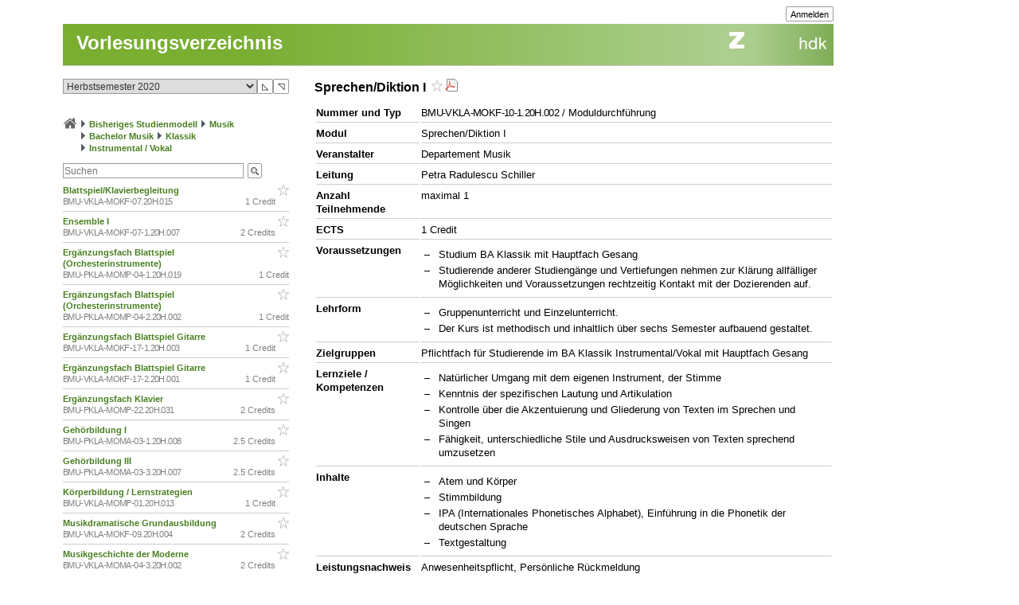

--- FILE ---
content_type: text/css
request_url: https://intern.zhdk.ch/app/css/typo3/box.css?10
body_size: 1045
content:
/*

kastentypen:

standard
hinweis1
hinweis2
alarm1
alarm2
farblos1
farblos2
farblos3
farblos4
schatten

*/

/* --------------------------------------------------------------- */
/* main alertbox (kasten) styles								   */
/* --------------------------------------------------------------- */
div.kasten {
	margin: 0px;
	padding-left: 7px; 
	padding-right: 7px; 
	padding-top: 10px; 
	padding-bottom: 10px;
	background-color: var(--hmtfw-background-color);
	/*font-size: 13px;*/
}

/* --------------------------------------------------------------- */
/* alertbox (kasten) table styles								   */
/* --------------------------------------------------------------- */
/*
div.kasten table {
	line-height: 20px;
}
*/

/* --------------------------------------------------------------- */
/* alertbox (kasten) colors										   */
/* --------------------------------------------------------------- */

div.kasten a.submit {
	color: #000000;
	text-decoration: none;
}


div.kastenstandard { border: solid 1px #CCCCCC; }
div.kastenhinweis1 { border: solid 1px #999999; }
div.kastenhinweis2 { border: solid 1px #808080; }
div.kastenalarm1 { border: solid 1px #333333; }
div.kastenfarblos2 {  border: solid 1px #999999; }
div.kastenfarblos3 { border: solid 1px #808080; }
div.kastenfarblos4 { border: solid 1px #333333; }
div.kastenalarm2 { border: solid 1px #000000; }
div.kastenfarblos1 { border: solid 1px #cccccc; }
div.kastenschatten { 
	border: 1px solid #ccc; 
	margin-right: 3px; 
	box-shadow: 2px 2px 2px #dadada;
}

/* --------------------------------------------------------------- */
/* alert box table td, th border-bottom-color                      */
/* --------------------------------------------------------------- */
div.kastenstandard td, div.kastenstandard th { border-bottom-color: #aaaaaa; }
div.kastenhinweis1 td, div.kastenhinweis1 th { border-bottom-color: #888888; }
div.kastenhinweis2 td, div.kastenhinweis2 th { border-bottom-color: #606060; }
div.kastenalarm1 td, div.kastenalarm1 th { border-bottom-color: #dddddd;/*#333333;*/ }
div.kastenfarblos2 td, div.kastenfarblos2 th { border-bottom-color: #888888; }
div.kastenfarblos3 td, div.kastenfarblos3 th { border-bottom-color: #666666; }
div.kastenfarblos4 td, div.kastenfarblos4 th { border-bottom-color: #eeeeee;/*#808080;*/ }
div.kastenalarm2 td, div.kastenalarm2 th { border-bottom-color: #cccccc;/*#333333;*/ }
div.kastenfarblos1 td, div.kastenfarblos1 th { border-bottom-color: #999999; }
div.kastenschatten td, div.kastenschatten th { border-bottom-color: #999999; }

/* --------------------------------------------------------------- */
/* alert box gitter table color                                    */
/* --------------------------------------------------------------- */
div.kastenstandard table.gitter, div.kastenstandard table.gitter td, div.kastenstandard table.gitter th { border: solid 1px #aaaaaa; }
div.kastenhinweis1 table.gitter, div.kastenhinweis1 table.gitter td, div.kastenhinweis1 table.gitter th { border: solid 1px #888888; }
div.kastenhinweis2 table.gitter, div.kastenhinweis2 table.gitter td, div.kastenhinweis2 table.gitter th { border: solid 1px #606060; }
div.kastenalarm1 table.gitter, div.kastenalarm1 table.gitter td, div.kastenalarm1 table.gitter th { border: solid 1px #dddddd; }
div.kastenfarblos2 table.gitter, div.kastenfarblos2 table.gitter td, div.kastenfarblos2 table.gitter th { border: solid 1px #888888; }
div.kastenfarblos3 table.gitter, div.kastenfarblos3 table.gitter td, div.kastenfarblos3 table.gitter th { border: solid 1px #666666; }
div.kastenfarblos4 table.gitter, div.kastenfarblos4 table.gitter td, div.kastenfarblos4 table.gitter th { border: solid 1px #eeeeee; }
div.kastenalarm2 table.gitter, div.kastenalarm2 table.gitter td, div.kastenalarm2 table.gitter th { border: solid 1px #cccccc; }
div.kastenfarblos1 table.gitter, div.kastenfarblos1 table.gitter td, div.kastenfarblos1 table.gitter th { border: solid 1px #999999; }
div.kastenschatten table.gitter, div.kastenschatten table.gitter td, div.kastenschatten table.gitter th { border: solid 1px #999999; }

div.kastenstandard {
	--hmtfw-background-color: #EEEEEE;
}

div.kastenhinweis1 {
	--hmtfw-background-color: #CCCCCC;
}

div.kastenhinweis2 {
	--hmtfw-background-color: #A8A8A8;
}

div.kastenalarm1 {
	--hmtfw-background-color: #808080;
}

div.kastenfarblos2 {
	--hmtfw-background-color: #CCCCCC;
}

div.kastenfarblos3 {
	--hmtfw-background-color: #A8A8A8;
}

div.kastenfarblos4 {
	--hmtfw-background-color: #808080;
}

div.kastenalarm2 {
	--hmtfw-background-color: #505050;
}

div.kastenfarblos1 {
	--hmtfw-background-color: #FFFFFF;
}

div.kastenschatten {
	--hmtfw-background-color: #fff;
}

/* --------------------------------------------------------------- */
/* alert box inverse font-colors                                   */
/* --------------------------------------------------------------- */
div.kastenalarm1, div.kastenalarm2, div.kastenfarblos4 { color: #ffffff; }

/* --------------------------------------------------------------- */
/* alert box inverse link                                          */
/* --------------------------------------------------------------- */
div.kastenalarm1 a, div.kastenalarm2 a, div.kastenfarblos4 a {
	color: #ffffff;
	text-decoration: underline;
}

/* --------------------------------------------------------------- */
/* alert box black link                                          */
/* --------------------------------------------------------------- */
div.kastenhinweis2 a, div.kastenfarblos3 a {
	color: #000000;
	text-decoration: underline;
}


/* --------------------------------------------------------------- */
/* alert box option text                                            */
/* --------------------------------------------------------------- */
div.kastenstandard .optiontext, 
div.kastenhinweis1 .optiontext, 
div.kastenhinweis2 .optiontext, 
div.kastenalarm1 .optiontext, 
div.kastenfarblos2 .optiontext,
div.kastenalarm2 .optiontext, 
div.kastenfarblos1 .optiontext,
div.kastenschatten .optiontext
{ border-left: 1px solid #dddddd; }



/*
 * enhance visibility of input use texts on non-white backgrounds
 */

div.kastenalarm1 .hmtfw_input_use,
div.kastenalarm2 .hmtfw_input_use,
div.kastenfarblos4 .hmtfw_input_use {
	color: rgba(255, 255, 255, 0.57);
}
